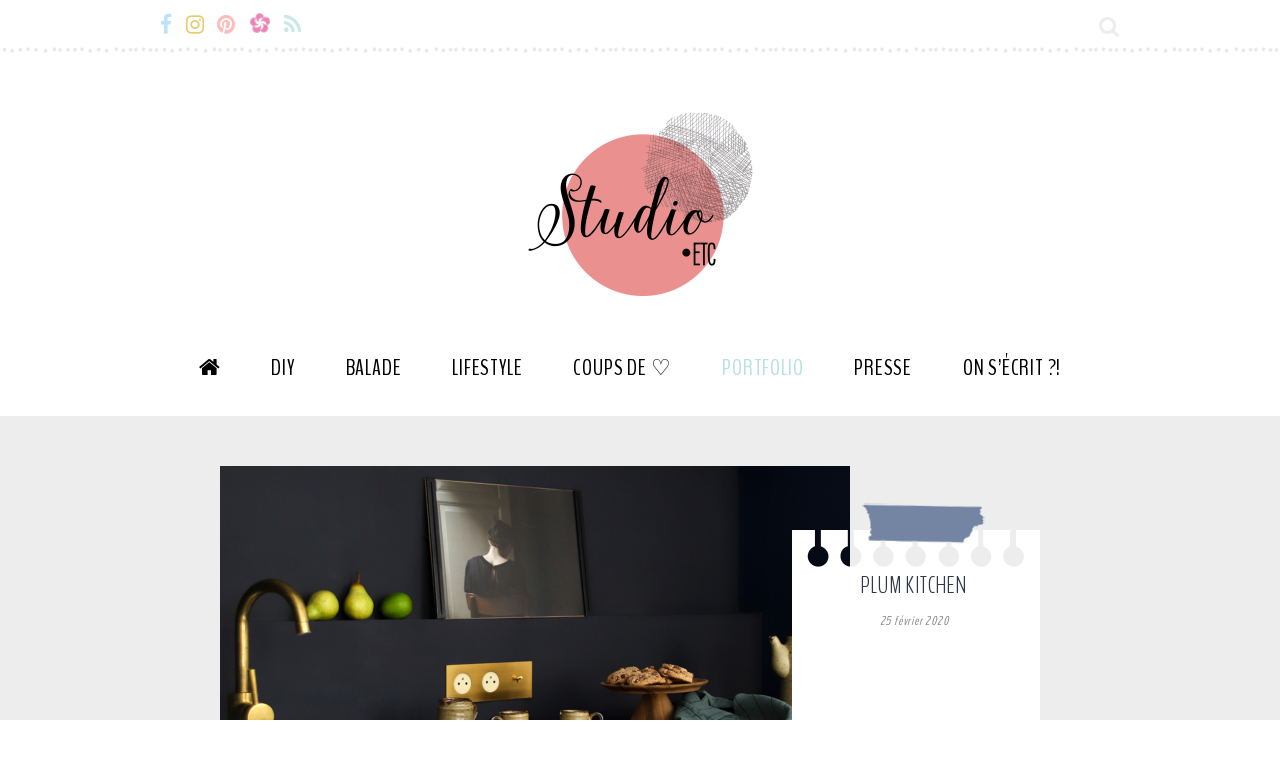

--- FILE ---
content_type: text/html; charset=UTF-8
request_url: http://miss-etc.com/portfolio/
body_size: 6941
content:

<!doctype html>

<!--[if lt IE 7]><html lang="fr-FR" class="no-js lt-ie9 lt-ie8 lt-ie7"><![endif]-->
<!--[if (IE 7)&!(IEMobile)]><html lang="fr-FR" class="no-js lt-ie9 lt-ie8"><![endif]-->
<!--[if (IE 8)&!(IEMobile)]><html lang="fr-FR" class="no-js lt-ie9"><![endif]-->
<!--[if gt IE 8]><!--> <html lang="fr-FR" class="no-js"><!--<![endif]-->

	<head>
		<meta charset="utf-8">
		<meta http-equiv="X-UA-Compatible" content="IE=edge">
		
		<meta name="HandheldFriendly" content="True">
		<meta name="MobileOptimized" content="320">
		<meta name="viewport" content="width=device-width, initial-scale=1"/>
		<meta name="author" content="Laëtitia Modine">
		<link rel="canonical" href="miss-etc.com" />
		<link rel="stylesheet" href="http://miss-etc.com/wp-content/themes/Miss-Etc/library/css/style.css" type="text/css" media="screen" />

		<link rel="icon" href="http://miss-etc.com/wp-content/themes/Miss-Etc/favicon.png">
		<!--[if IE]>
			<link rel="shortcut icon" href="http://miss-etc.com/wp-content/themes/Miss-Etc/favicon.ico">
		<![endif]-->
		<link rel="pingback" href="http://miss-etc.com/xmlrpc.php">
		<meta name='robots' content='noindex, follow' />

	<!-- This site is optimized with the Yoast SEO plugin v19.0 - https://yoast.com/wordpress/plugins/seo/ -->
	<title>Portfolio Archive - Miss-etc</title>
	<meta property="og:locale" content="fr_FR" />
	<meta property="og:type" content="website" />
	<meta property="og:title" content="Portfolio Archive - Miss-etc" />
	<meta property="og:url" content="https://miss-etc.com/portfolio/" />
	<meta property="og:site_name" content="Miss-etc" />
	<meta name="twitter:card" content="summary" />
	<script type="application/ld+json" class="yoast-schema-graph">{"@context":"https://schema.org","@graph":[{"@type":"WebSite","@id":"http://miss-etc.com/#website","url":"http://miss-etc.com/","name":"Miss-etc","description":"Sabine Mérillon - Styliste, Set designer, photographe - DiY, Lifestyle, Balade - Blog - Bordeaux, France.","potentialAction":[{"@type":"SearchAction","target":{"@type":"EntryPoint","urlTemplate":"http://miss-etc.com/?s={search_term_string}"},"query-input":"required name=search_term_string"}],"inLanguage":"fr-FR"},{"@type":"CollectionPage","@id":"https://miss-etc.com/portfolio/#webpage","url":"https://miss-etc.com/portfolio/","name":"Portfolio Archive - Miss-etc","isPartOf":{"@id":"http://miss-etc.com/#website"},"breadcrumb":{"@id":"https://miss-etc.com/portfolio/#breadcrumb"},"inLanguage":"fr-FR","potentialAction":[{"@type":"ReadAction","target":["https://miss-etc.com/portfolio/"]}]},{"@type":"BreadcrumbList","@id":"https://miss-etc.com/portfolio/#breadcrumb","itemListElement":[{"@type":"ListItem","position":1,"name":"Miss Etc le blog","item":"http://miss-etc.com/"},{"@type":"ListItem","position":2,"name":"Portfolio"}]}]}</script>
	<!-- / Yoast SEO plugin. -->


<link rel='dns-prefetch' href='//fonts.googleapis.com' />
<link rel='dns-prefetch' href='//s.w.org' />
<link rel="alternate" type="application/rss+xml" title="Miss-etc &raquo; Flux" href="http://miss-etc.com/feed/" />
<link rel="alternate" type="application/rss+xml" title="Miss-etc &raquo; Flux des commentaires" href="http://miss-etc.com/comments/feed/" />
<link rel="alternate" type="application/rss+xml" title="Miss-etc &raquo; Flux pour Portfolio" href="http://miss-etc.com/portfolio/feed/" />
<script type="text/javascript">
window._wpemojiSettings = {"baseUrl":"https:\/\/s.w.org\/images\/core\/emoji\/13.1.0\/72x72\/","ext":".png","svgUrl":"https:\/\/s.w.org\/images\/core\/emoji\/13.1.0\/svg\/","svgExt":".svg","source":{"concatemoji":"http:\/\/miss-etc.com\/wp-includes\/js\/wp-emoji-release.min.js"}};
/*! This file is auto-generated */
!function(e,a,t){var n,r,o,i=a.createElement("canvas"),p=i.getContext&&i.getContext("2d");function s(e,t){var a=String.fromCharCode;p.clearRect(0,0,i.width,i.height),p.fillText(a.apply(this,e),0,0);e=i.toDataURL();return p.clearRect(0,0,i.width,i.height),p.fillText(a.apply(this,t),0,0),e===i.toDataURL()}function c(e){var t=a.createElement("script");t.src=e,t.defer=t.type="text/javascript",a.getElementsByTagName("head")[0].appendChild(t)}for(o=Array("flag","emoji"),t.supports={everything:!0,everythingExceptFlag:!0},r=0;r<o.length;r++)t.supports[o[r]]=function(e){if(!p||!p.fillText)return!1;switch(p.textBaseline="top",p.font="600 32px Arial",e){case"flag":return s([127987,65039,8205,9895,65039],[127987,65039,8203,9895,65039])?!1:!s([55356,56826,55356,56819],[55356,56826,8203,55356,56819])&&!s([55356,57332,56128,56423,56128,56418,56128,56421,56128,56430,56128,56423,56128,56447],[55356,57332,8203,56128,56423,8203,56128,56418,8203,56128,56421,8203,56128,56430,8203,56128,56423,8203,56128,56447]);case"emoji":return!s([10084,65039,8205,55357,56613],[10084,65039,8203,55357,56613])}return!1}(o[r]),t.supports.everything=t.supports.everything&&t.supports[o[r]],"flag"!==o[r]&&(t.supports.everythingExceptFlag=t.supports.everythingExceptFlag&&t.supports[o[r]]);t.supports.everythingExceptFlag=t.supports.everythingExceptFlag&&!t.supports.flag,t.DOMReady=!1,t.readyCallback=function(){t.DOMReady=!0},t.supports.everything||(n=function(){t.readyCallback()},a.addEventListener?(a.addEventListener("DOMContentLoaded",n,!1),e.addEventListener("load",n,!1)):(e.attachEvent("onload",n),a.attachEvent("onreadystatechange",function(){"complete"===a.readyState&&t.readyCallback()})),(n=t.source||{}).concatemoji?c(n.concatemoji):n.wpemoji&&n.twemoji&&(c(n.twemoji),c(n.wpemoji)))}(window,document,window._wpemojiSettings);
</script>
<style type="text/css">
img.wp-smiley,
img.emoji {
	display: inline !important;
	border: none !important;
	box-shadow: none !important;
	height: 1em !important;
	width: 1em !important;
	margin: 0 0.07em !important;
	vertical-align: -0.1em !important;
	background: none !important;
	padding: 0 !important;
}
</style>
	<link rel='stylesheet' id='sbi_styles-css'  href='http://miss-etc.com/wp-content/plugins/instagram-feed/css/sbi-styles.min.css' type='text/css' media='all' />
<link rel='stylesheet' id='wp-block-library-css'  href='http://miss-etc.com/wp-includes/css/dist/block-library/style.min.css' type='text/css' media='all' />
<style id='global-styles-inline-css' type='text/css'>
body{--wp--preset--color--black: #000000;--wp--preset--color--cyan-bluish-gray: #abb8c3;--wp--preset--color--white: #ffffff;--wp--preset--color--pale-pink: #f78da7;--wp--preset--color--vivid-red: #cf2e2e;--wp--preset--color--luminous-vivid-orange: #ff6900;--wp--preset--color--luminous-vivid-amber: #fcb900;--wp--preset--color--light-green-cyan: #7bdcb5;--wp--preset--color--vivid-green-cyan: #00d084;--wp--preset--color--pale-cyan-blue: #8ed1fc;--wp--preset--color--vivid-cyan-blue: #0693e3;--wp--preset--color--vivid-purple: #9b51e0;--wp--preset--gradient--vivid-cyan-blue-to-vivid-purple: linear-gradient(135deg,rgba(6,147,227,1) 0%,rgb(155,81,224) 100%);--wp--preset--gradient--light-green-cyan-to-vivid-green-cyan: linear-gradient(135deg,rgb(122,220,180) 0%,rgb(0,208,130) 100%);--wp--preset--gradient--luminous-vivid-amber-to-luminous-vivid-orange: linear-gradient(135deg,rgba(252,185,0,1) 0%,rgba(255,105,0,1) 100%);--wp--preset--gradient--luminous-vivid-orange-to-vivid-red: linear-gradient(135deg,rgba(255,105,0,1) 0%,rgb(207,46,46) 100%);--wp--preset--gradient--very-light-gray-to-cyan-bluish-gray: linear-gradient(135deg,rgb(238,238,238) 0%,rgb(169,184,195) 100%);--wp--preset--gradient--cool-to-warm-spectrum: linear-gradient(135deg,rgb(74,234,220) 0%,rgb(151,120,209) 20%,rgb(207,42,186) 40%,rgb(238,44,130) 60%,rgb(251,105,98) 80%,rgb(254,248,76) 100%);--wp--preset--gradient--blush-light-purple: linear-gradient(135deg,rgb(255,206,236) 0%,rgb(152,150,240) 100%);--wp--preset--gradient--blush-bordeaux: linear-gradient(135deg,rgb(254,205,165) 0%,rgb(254,45,45) 50%,rgb(107,0,62) 100%);--wp--preset--gradient--luminous-dusk: linear-gradient(135deg,rgb(255,203,112) 0%,rgb(199,81,192) 50%,rgb(65,88,208) 100%);--wp--preset--gradient--pale-ocean: linear-gradient(135deg,rgb(255,245,203) 0%,rgb(182,227,212) 50%,rgb(51,167,181) 100%);--wp--preset--gradient--electric-grass: linear-gradient(135deg,rgb(202,248,128) 0%,rgb(113,206,126) 100%);--wp--preset--gradient--midnight: linear-gradient(135deg,rgb(2,3,129) 0%,rgb(40,116,252) 100%);--wp--preset--duotone--dark-grayscale: url('#wp-duotone-dark-grayscale');--wp--preset--duotone--grayscale: url('#wp-duotone-grayscale');--wp--preset--duotone--purple-yellow: url('#wp-duotone-purple-yellow');--wp--preset--duotone--blue-red: url('#wp-duotone-blue-red');--wp--preset--duotone--midnight: url('#wp-duotone-midnight');--wp--preset--duotone--magenta-yellow: url('#wp-duotone-magenta-yellow');--wp--preset--duotone--purple-green: url('#wp-duotone-purple-green');--wp--preset--duotone--blue-orange: url('#wp-duotone-blue-orange');--wp--preset--font-size--small: 13px;--wp--preset--font-size--medium: 20px;--wp--preset--font-size--large: 36px;--wp--preset--font-size--x-large: 42px;}.has-black-color{color: var(--wp--preset--color--black) !important;}.has-cyan-bluish-gray-color{color: var(--wp--preset--color--cyan-bluish-gray) !important;}.has-white-color{color: var(--wp--preset--color--white) !important;}.has-pale-pink-color{color: var(--wp--preset--color--pale-pink) !important;}.has-vivid-red-color{color: var(--wp--preset--color--vivid-red) !important;}.has-luminous-vivid-orange-color{color: var(--wp--preset--color--luminous-vivid-orange) !important;}.has-luminous-vivid-amber-color{color: var(--wp--preset--color--luminous-vivid-amber) !important;}.has-light-green-cyan-color{color: var(--wp--preset--color--light-green-cyan) !important;}.has-vivid-green-cyan-color{color: var(--wp--preset--color--vivid-green-cyan) !important;}.has-pale-cyan-blue-color{color: var(--wp--preset--color--pale-cyan-blue) !important;}.has-vivid-cyan-blue-color{color: var(--wp--preset--color--vivid-cyan-blue) !important;}.has-vivid-purple-color{color: var(--wp--preset--color--vivid-purple) !important;}.has-black-background-color{background-color: var(--wp--preset--color--black) !important;}.has-cyan-bluish-gray-background-color{background-color: var(--wp--preset--color--cyan-bluish-gray) !important;}.has-white-background-color{background-color: var(--wp--preset--color--white) !important;}.has-pale-pink-background-color{background-color: var(--wp--preset--color--pale-pink) !important;}.has-vivid-red-background-color{background-color: var(--wp--preset--color--vivid-red) !important;}.has-luminous-vivid-orange-background-color{background-color: var(--wp--preset--color--luminous-vivid-orange) !important;}.has-luminous-vivid-amber-background-color{background-color: var(--wp--preset--color--luminous-vivid-amber) !important;}.has-light-green-cyan-background-color{background-color: var(--wp--preset--color--light-green-cyan) !important;}.has-vivid-green-cyan-background-color{background-color: var(--wp--preset--color--vivid-green-cyan) !important;}.has-pale-cyan-blue-background-color{background-color: var(--wp--preset--color--pale-cyan-blue) !important;}.has-vivid-cyan-blue-background-color{background-color: var(--wp--preset--color--vivid-cyan-blue) !important;}.has-vivid-purple-background-color{background-color: var(--wp--preset--color--vivid-purple) !important;}.has-black-border-color{border-color: var(--wp--preset--color--black) !important;}.has-cyan-bluish-gray-border-color{border-color: var(--wp--preset--color--cyan-bluish-gray) !important;}.has-white-border-color{border-color: var(--wp--preset--color--white) !important;}.has-pale-pink-border-color{border-color: var(--wp--preset--color--pale-pink) !important;}.has-vivid-red-border-color{border-color: var(--wp--preset--color--vivid-red) !important;}.has-luminous-vivid-orange-border-color{border-color: var(--wp--preset--color--luminous-vivid-orange) !important;}.has-luminous-vivid-amber-border-color{border-color: var(--wp--preset--color--luminous-vivid-amber) !important;}.has-light-green-cyan-border-color{border-color: var(--wp--preset--color--light-green-cyan) !important;}.has-vivid-green-cyan-border-color{border-color: var(--wp--preset--color--vivid-green-cyan) !important;}.has-pale-cyan-blue-border-color{border-color: var(--wp--preset--color--pale-cyan-blue) !important;}.has-vivid-cyan-blue-border-color{border-color: var(--wp--preset--color--vivid-cyan-blue) !important;}.has-vivid-purple-border-color{border-color: var(--wp--preset--color--vivid-purple) !important;}.has-vivid-cyan-blue-to-vivid-purple-gradient-background{background: var(--wp--preset--gradient--vivid-cyan-blue-to-vivid-purple) !important;}.has-light-green-cyan-to-vivid-green-cyan-gradient-background{background: var(--wp--preset--gradient--light-green-cyan-to-vivid-green-cyan) !important;}.has-luminous-vivid-amber-to-luminous-vivid-orange-gradient-background{background: var(--wp--preset--gradient--luminous-vivid-amber-to-luminous-vivid-orange) !important;}.has-luminous-vivid-orange-to-vivid-red-gradient-background{background: var(--wp--preset--gradient--luminous-vivid-orange-to-vivid-red) !important;}.has-very-light-gray-to-cyan-bluish-gray-gradient-background{background: var(--wp--preset--gradient--very-light-gray-to-cyan-bluish-gray) !important;}.has-cool-to-warm-spectrum-gradient-background{background: var(--wp--preset--gradient--cool-to-warm-spectrum) !important;}.has-blush-light-purple-gradient-background{background: var(--wp--preset--gradient--blush-light-purple) !important;}.has-blush-bordeaux-gradient-background{background: var(--wp--preset--gradient--blush-bordeaux) !important;}.has-luminous-dusk-gradient-background{background: var(--wp--preset--gradient--luminous-dusk) !important;}.has-pale-ocean-gradient-background{background: var(--wp--preset--gradient--pale-ocean) !important;}.has-electric-grass-gradient-background{background: var(--wp--preset--gradient--electric-grass) !important;}.has-midnight-gradient-background{background: var(--wp--preset--gradient--midnight) !important;}.has-small-font-size{font-size: var(--wp--preset--font-size--small) !important;}.has-medium-font-size{font-size: var(--wp--preset--font-size--medium) !important;}.has-large-font-size{font-size: var(--wp--preset--font-size--large) !important;}.has-x-large-font-size{font-size: var(--wp--preset--font-size--x-large) !important;}
</style>
<link rel='stylesheet' id='contact-form-7-css'  href='http://miss-etc.com/wp-content/plugins/contact-form-7/includes/css/styles.css' type='text/css' media='all' />
<link rel='stylesheet' id='googleFonts-css'  href='//fonts.googleapis.com/css?family=BenchNine%3A400%2C300%2C700' type='text/css' media='all' />
<!--[if lt IE 9]>
<link rel='stylesheet' id='bones-ie-only-css'  href='http://miss-etc.com/wp-content/themes/Miss-Etc/library/css/ie.css' type='text/css' media='all' />
<![endif]-->
<script type='text/javascript' src='http://miss-etc.com/wp-content/themes/Miss-Etc/library/js/libs/modernizr.custom.min.js' id='bones-modernizr-js'></script>
<script type='text/javascript' src='http://miss-etc.com/wp-includes/js/jquery/jquery.min.js' id='jquery-core-js'></script>
<script type='text/javascript' src='http://miss-etc.com/wp-includes/js/jquery/jquery-migrate.min.js' id='jquery-migrate-js'></script>
<link rel="https://api.w.org/" href="http://miss-etc.com/wp-json/" /><style id="sccss">/* Saisissez votre CSS personnalisé ci-dessous */

</style>
	</head>

	<body class="archive post-type-archive post-type-archive-portfolio" itemscope itemtype="http://schema.org/WebPage">

		<div class="wrap container">
			<header class="header" id="to-top" role="banner" itemscope itemtype="http://schema.org/WPHeader">
				<div class="top-header">					
						<div id="ico-menu-responsive">&#9776;</div><!--bouton nav mobile-->
					<div class="m-1of2 t-1of2 d-1of2" id="social-media">
						<a href="https://www.facebook.com/Miss-etc-1557359644506830/" class="btn btn-primary" target="_blank" rel="nofollow">
						 <i class="fa fa-facebook fa-lg" aria-hidden="true" title="Miss-Etc Facebook" aria-hidden="true"></i>
						</a>
						<a href="https://www.instagram.com/miss_etc/" class="btn btn-primary" target="_blank" rel="nofollow">
						 <i class="fa fa-instagram fa-lg" aria-hidden="true" title="Miss-Etc Instagram" aria-hidden="true"></i>
						</a>
						<a href="https://www.pinterest.com/Madameetc" class="btn btn-primary" target="_blank" rel="nofollow">
						 <i class="fa fa-pinterest fa-lg" aria-hidden="true" title="Miss-Etc Snapchat" aria-hidden="true"></i>
						</a>
						<a href="http://www.hellocoton.fr/mapage/miss-etc" title="Suivez-moi sur Hellocoton" class="btn btn-primary" target="_blank" rel="nofollow">
						 <img class="hellocoton-img" src="http://miss-etc.com/wp-content/themes/Miss-Etc/library/images/hello-miss-etc.png" width="22" alt="Hellocoton Miss-Etc" />
						</a>
						<a href="http://miss-etc.com/feed" class="btn btn-primary" target="_blank" rel="nofollow">
						 <i class="fa fa-rss fa-lg" aria-hidden="true" title="Miss-Etc Flux RSS" aria-hidden="true"></i>
						</a>
					</div><!--social-media-->

					<!--search form-->
					<div class="search" data-toggle="collapse" data-target="#searchform"><i class="fa fa-search fa-lg"></i></div>

					<div class="searchform">
<form role="search" class="form-inline" method="get" action="http://miss-etc.com/">
	<div class="form-group clearfix">    
	    <input type="text" class="inputbox form-control" value="" onclick="" name="s" id="s">
	    <button type="submit" id="searchsubmit" class="btn">CHERCHER</button>  
	</div>   	
</form></div>

				</div><!--top-header-->

				<span class="border_dots"></span>

				<div class="menu-responsive">
							<nav id="nav-mobile">
									<ul id="menu-menu-principal" class="menu"><li id="menu-item-9958" class="menu-item menu-item-type-post_type menu-item-object-page menu-item-home menu-item-9958"><a title="Accueil" href="http://miss-etc.com/"><i class="fa fa-home" aria-hidden="true"></i></a></li>
<li id="menu-item-9356" class="menu-item menu-item-type-taxonomy menu-item-object-category menu-item-9356"><a title="diy" href="http://miss-etc.com/category/diy/">Diy</a></li>
<li id="menu-item-9372" class="menu-item menu-item-type-taxonomy menu-item-object-category menu-item-9372"><a title="balade" href="http://miss-etc.com/category/balade/">Balade</a></li>
<li id="menu-item-9364" class="menu-item menu-item-type-taxonomy menu-item-object-category menu-item-9364"><a title="lifestyle" href="http://miss-etc.com/category/lifestyle/">Lifestyle</a></li>
<li id="menu-item-9373" class="menu-item menu-item-type-taxonomy menu-item-object-category menu-item-9373"><a title="coup de coeur" href="http://miss-etc.com/category/coups-de-coeur/">Coups de ♡</a></li>
<li id="menu-item-9386" class="menu-item menu-item-type-custom menu-item-object-custom current-menu-item menu-item-9386"><a title="portfolio" href="http://miss-etc.com/portfolio" aria-current="page">Portfolio</a></li>
<li id="menu-item-9387" class="menu-item menu-item-type-taxonomy menu-item-object-category menu-item-9387"><a title="presse" href="http://miss-etc.com/category/presse/">Presse</a></li>
<li id="menu-item-9366" class="menu-item menu-item-type-post_type menu-item-object-page menu-item-9366"><a title="contact" href="http://miss-etc.com/contact/">On s&rsquo;écrit ?!</a></li>
</ul>							</nav>
				</div><!--menu-responsive-->

				<div id="inner-header" class="wrap cf">
				
					<div class="logo">
												
							<h1><img class="logo-img" src="http://miss-etc.com/wp-content/themes/Miss-Etc/library/images/logo-studio-miss-etc.gif" width="380" alt="Miss-etc"></h1>

										

					</div><!--end logo-->
					<nav id="nav-desktop" class="menu-fix" role="navigation" itemscope itemtype="http://schema.org/SiteNavigationElement">
						<ul id="menu-menu-principal-1" class="menu"><li class="menu-item menu-item-type-post_type menu-item-object-page menu-item-home menu-item-9958"><a title="Accueil" href="http://miss-etc.com/"><i class="fa fa-home" aria-hidden="true"></i></a></li>
<li class="menu-item menu-item-type-taxonomy menu-item-object-category menu-item-9356"><a title="diy" href="http://miss-etc.com/category/diy/">Diy</a></li>
<li class="menu-item menu-item-type-taxonomy menu-item-object-category menu-item-9372"><a title="balade" href="http://miss-etc.com/category/balade/">Balade</a></li>
<li class="menu-item menu-item-type-taxonomy menu-item-object-category menu-item-9364"><a title="lifestyle" href="http://miss-etc.com/category/lifestyle/">Lifestyle</a></li>
<li class="menu-item menu-item-type-taxonomy menu-item-object-category menu-item-9373"><a title="coup de coeur" href="http://miss-etc.com/category/coups-de-coeur/">Coups de ♡</a></li>
<li class="menu-item menu-item-type-custom menu-item-object-custom current-menu-item menu-item-9386"><a title="portfolio" href="http://miss-etc.com/portfolio" aria-current="page">Portfolio</a></li>
<li class="menu-item menu-item-type-taxonomy menu-item-object-category menu-item-9387"><a title="presse" href="http://miss-etc.com/category/presse/">Presse</a></li>
<li class="menu-item menu-item-type-post_type menu-item-object-page menu-item-9366"><a title="contact" href="http://miss-etc.com/contact/">On s&rsquo;écrit ?!</a></li>
</ul>					<div class="clear"></div>
					</nav>
				</div>

			</header>

			

<div class="wrap content">
	<div class="inner-content">
		<section id="content-portfolio" class="first clearfix">
					<main class="missetc-container">

							 	     
															    	
							 	<article class="projet" id="post-17201" class="item-list post-17201 portfolio type-portfolio status-publish has-post-thumbnail hentry">
									    <div class="m-all t-all thumbnail">
								            <a href="http://miss-etc.com/portfolio/plum-kitchen/">
											   
									                <img width="630" height="420" src="http://miss-etc.com/wp-content/uploads/2020/02/couverturePLUM-630x420.jpg" class="attachment-miss-etc-thumb size-miss-etc-thumb wp-post-image" alt="" srcset="http://miss-etc.com/wp-content/uploads/2020/02/couverturePLUM-630x420.jpg 630w, http://miss-etc.com/wp-content/uploads/2020/02/couverturePLUM-1200x800.jpg 1200w, http://miss-etc.com/wp-content/uploads/2020/02/couverturePLUM.jpg 1500w" sizes="(max-width: 630px) 100vw, 630px" />									            
								            </a>
	        							</div> 
									     <div class="m-all t-all d-1of4 content-bloc cdetail last">
										    <div class="postmeta-portfolio">
								       		    
										            	<p></p>      
										            	<h2><a href="http://miss-etc.com/portfolio/plum-kitchen/" rel="bookmark" title="Plum Kitchen">Plum Kitchen</a></h2>
										            	<p class="date">25 février 2020</p>  									        
											</div>
	        							</div>								
									<div class="clearfix"></div>
								 </article>
								 							    	
							 	<article class="projet" id="post-16850" class="item-list post-16850 portfolio type-portfolio status-publish has-post-thumbnail hentry">
									    <div class="m-all t-all thumbnail">
								            <a href="http://miss-etc.com/portfolio/marbotic-paper-set/">
											   
									                <img width="630" height="420" src="http://miss-etc.com/wp-content/uploads/2019/10/MarboticBIS-630x420.jpg" class="attachment-miss-etc-thumb size-miss-etc-thumb wp-post-image" alt="" loading="lazy" srcset="http://miss-etc.com/wp-content/uploads/2019/10/MarboticBIS-630x420.jpg 630w, http://miss-etc.com/wp-content/uploads/2019/10/MarboticBIS-1200x800.jpg 1200w, http://miss-etc.com/wp-content/uploads/2019/10/MarboticBIS.jpg 1500w" sizes="(max-width: 630px) 100vw, 630px" />									            
								            </a>
	        							</div> 
									     <div class="m-all t-all d-1of4 content-bloc cdetail last">
										    <div class="postmeta-portfolio">
								       		    
										            	<p></p>      
										            	<h2><a href="http://miss-etc.com/portfolio/marbotic-paper-set/" rel="bookmark" title="MARBOTIC">MARBOTIC</a></h2>
										            	<p class="date">8 octobre 2019</p>  									        
											</div>
	        							</div>								
									<div class="clearfix"></div>
								 </article>
								 							    	
							 	<article class="projet" id="post-16832" class="item-list post-16832 portfolio type-portfolio status-publish has-post-thumbnail hentry">
									    <div class="m-all t-all thumbnail">
								            <a href="http://miss-etc.com/portfolio/petit-bateau-programme-de-fidelite/">
											   
									                <img width="630" height="420" src="http://miss-etc.com/wp-content/uploads/2019/10/couverture-Petit-bateau-630x420.jpg" class="attachment-miss-etc-thumb size-miss-etc-thumb wp-post-image" alt="" loading="lazy" srcset="http://miss-etc.com/wp-content/uploads/2019/10/couverture-Petit-bateau-630x420.jpg 630w, http://miss-etc.com/wp-content/uploads/2019/10/couverture-Petit-bateau-1200x801.jpg 1200w, http://miss-etc.com/wp-content/uploads/2019/10/couverture-Petit-bateau.jpg 1478w" sizes="(max-width: 630px) 100vw, 630px" />									            
								            </a>
	        							</div> 
									     <div class="m-all t-all d-1of4 content-bloc cdetail last">
										    <div class="postmeta-portfolio">
								       		    
										            	<p></p>      
										            	<h2><a href="http://miss-etc.com/portfolio/petit-bateau-programme-de-fidelite/" rel="bookmark" title="PETIT BATEAU">PETIT BATEAU</a></h2>
										            	<p class="date">7 octobre 2019</p>  									        
											</div>
	        							</div>								
									<div class="clearfix"></div>
								 </article>
								 							    	
							 	<article class="projet" id="post-16652" class="item-list post-16652 portfolio type-portfolio status-publish has-post-thumbnail hentry">
									    <div class="m-all t-all thumbnail">
								            <a href="http://miss-etc.com/portfolio/coutume-store/">
											   
									                <img width="630" height="420" src="http://miss-etc.com/wp-content/uploads/2019/09/cuisineVracBD-630x420.jpg" class="attachment-miss-etc-thumb size-miss-etc-thumb wp-post-image" alt="" loading="lazy" srcset="http://miss-etc.com/wp-content/uploads/2019/09/cuisineVracBD-630x420.jpg 630w, http://miss-etc.com/wp-content/uploads/2019/09/cuisineVracBD-1200x800.jpg 1200w, http://miss-etc.com/wp-content/uploads/2019/09/cuisineVracBD.jpg 1500w" sizes="(max-width: 630px) 100vw, 630px" />									            
								            </a>
	        							</div> 
									     <div class="m-all t-all d-1of4 content-bloc cdetail last">
										    <div class="postmeta-portfolio">
								       		    
										            	<p></p>      
										            	<h2><a href="http://miss-etc.com/portfolio/coutume-store/" rel="bookmark" title="COUTUME STORE ">COUTUME STORE </a></h2>
										            	<p class="date">1 octobre 2019</p>  									        
											</div>
	        							</div>								
									<div class="clearfix"></div>
								 </article>
								 							    	
							 	<article class="projet" id="post-13704" class="item-list post-13704 portfolio type-portfolio status-publish has-post-thumbnail hentry">
									    <div class="m-all t-all thumbnail">
								            <a href="http://miss-etc.com/portfolio/clinique/">
											   
									                <img width="630" height="420" src="http://miss-etc.com/wp-content/uploads/2017/09/couvclinique-630x420.jpg" class="attachment-miss-etc-thumb size-miss-etc-thumb wp-post-image" alt="" loading="lazy" srcset="http://miss-etc.com/wp-content/uploads/2017/09/couvclinique-630x420.jpg 630w, http://miss-etc.com/wp-content/uploads/2017/09/couvclinique-1200x800.jpg 1200w, http://miss-etc.com/wp-content/uploads/2017/09/couvclinique.jpg 1500w" sizes="(max-width: 630px) 100vw, 630px" />									            
								            </a>
	        							</div> 
									     <div class="m-all t-all d-1of4 content-bloc cdetail last">
										    <div class="postmeta-portfolio">
								       		    
										            	<p></p>      
										            	<h2><a href="http://miss-etc.com/portfolio/clinique/" rel="bookmark" title="Clinique">Clinique</a></h2>
										            	<p class="date">20 septembre 2017</p>  									        
											</div>
	        							</div>								
									<div class="clearfix"></div>
								 </article>
								 <div class='wp-pagenavi' role='navigation'>
<a class="nextpostslink" rel="next" aria-label="Page suivante" href="http://miss-etc.com/portfolio/page/2/">et avant ?</a>
</div> 	
								
					</main><!--missetc-container-->					
		</section><!--content-->
	</div><!--inner content-->
</div><!--content-->

			</div> <!-- end inner-content -->
		</div> <!-- end content -->
        <div class="clear"></div>
			<footer class="footer" role="contentinfo" itemscope itemtype="http://schema.org/WPFooter">
				<div id="inner-footer" class="wrap cf">
					<div id="instagram">
						
<div id="sb_instagram"  class="sbi sbi_mob_col_1 sbi_tab_col_2 sbi_col_6 sbi_width_resp" style="padding-bottom: 10px;width: 90%;" data-feedid="*1"  data-res="auto" data-cols="6" data-colsmobile="1" data-colstablet="2" data-num="6" data-nummobile="" data-shortcode-atts="{}"  data-postid="13704" data-locatornonce="caad1750c1" data-sbi-flags="favorLocal,gdpr">
	
    <div id="sbi_images"  style="padding: 5px;">
		    </div>

	<div id="sbi_load" >

	
	
</div>

	    <span class="sbi_resized_image_data" data-feed-id="*1" data-resized="[]">
	</span>
	</div>


					</div>
					 				
					<span class="border_dots"></span>
                   <div class="copyright">
						<p class="m-all t-2of3 d-2of3">&copy; 2026Miss-etc. Les images de ce blog ne sont pas libres de droit.<br/><a href="/mentions-legales/" id="mentions-legales">Mentions légales</a></p>
						<p class="m-all t-1of3 1-2of3 to-top"><a href="#to-top">Haut de la page <i class="fa fa-angle-double-up"></i></a></p>
					</div><!--copyright-->
				</div><!--inner-footer-->
			</footer>
		</div><!--container-->
		<script src="https://code.jquery.com/jquery-1.10.2.js"></script>
		<script src="https://use.fontawesome.com/32636bc972.js"></script>
		<!-- Instagram Feed JS -->
<script type="text/javascript">
var sbiajaxurl = "http://miss-etc.com/wp-admin/admin-ajax.php";
</script>
<script type='text/javascript' src='http://miss-etc.com/wp-includes/js/dist/vendor/regenerator-runtime.min.js' id='regenerator-runtime-js'></script>
<script type='text/javascript' src='http://miss-etc.com/wp-includes/js/dist/vendor/wp-polyfill.min.js' id='wp-polyfill-js'></script>
<script type='text/javascript' id='contact-form-7-js-extra'>
/* <![CDATA[ */
var wpcf7 = {"api":{"root":"http:\/\/miss-etc.com\/wp-json\/","namespace":"contact-form-7\/v1"}};
/* ]]> */
</script>
<script type='text/javascript' src='http://miss-etc.com/wp-content/plugins/contact-form-7/includes/js/index.js' id='contact-form-7-js'></script>
<script type='text/javascript' src='http://miss-etc.com/wp-content/themes/Miss-Etc/library/js/scripts.js' id='bones-js-js'></script>
<script type='text/javascript' id='sbi_scripts-js-extra'>
/* <![CDATA[ */
var sb_instagram_js_options = {"font_method":"svg","resized_url":"http:\/\/miss-etc.com\/wp-content\/uploads\/sb-instagram-feed-images\/","placeholder":"http:\/\/miss-etc.com\/wp-content\/plugins\/instagram-feed\/img\/placeholder.png","ajax_url":"http:\/\/miss-etc.com\/wp-admin\/admin-ajax.php"};
/* ]]> */
</script>
<script type='text/javascript' src='http://miss-etc.com/wp-content/plugins/instagram-feed/js/sbi-scripts.min.js' id='sbi_scripts-js'></script>
	</body>

</html> <!-- end of site. what a ride! -->


--- FILE ---
content_type: application/javascript
request_url: http://miss-etc.com/wp-content/themes/Miss-Etc/library/js/scripts.js
body_size: 1362
content:
/*

Theme Name: Miss-ETC
Theme URI: www.miss-etc.com
Description: Blog DIY, Lifestyle, de Sabine Mérillon à Bordeaux.
Version: 1.0
Author: Laëtitia Modine
Author URI: www.laetitiamodine.com

/*
 * Get Viewport Dimensions
 * returns object with viewport dimensions to match css in width and height properties
 * ( source: http://andylangton.co.uk/blog/development/get-viewport-size-width-and-height-javascript )
*/
function updateViewportDimensions() {
	var w=window,d=document,e=d.documentElement,g=d.getElementsByTagName('body')[0],x=w.innerWidth||e.clientWidth||g.clientWidth,y=w.innerHeight||e.clientHeight||g.clientHeight;
	return { width:x,height:y };
}
// setting the viewport width
var viewport = updateViewportDimensions();


/*
 * Throttle Resize-triggered Events
 * Wrap your actions in this function to throttle the frequency of firing them off, for better performance, esp. on mobile.
 * ( source: http://stackoverflow.com/questions/2854407/javascript-jquery-window-resize-how-to-fire-after-the-resize-is-completed )
*/
var waitForFinalEvent = (function () {
	var timers = {};
	return function (callback, ms, uniqueId) {
		if (!uniqueId) { uniqueId = "Don't call this twice without a uniqueId"; }
		if (timers[uniqueId]) { clearTimeout (timers[uniqueId]); }
		timers[uniqueId] = setTimeout(callback, ms);
	};
})();

// how long to wait before deciding the resize has stopped, in ms. Around 50-100 should work ok.
var timeToWaitForLast = 100;


function loadGravatars() {
  // set the viewport using the function above
  viewport = updateViewportDimensions();
  // if the viewport is tablet or larger, we load in the gravatars
  if (viewport.width >= 320) {
  jQuery('.comment img[data-gravatar]').each(function(){
    jQuery(this).attr('src',jQuery(this).attr('data-gravatar'));
  });
	}
} // end function


/*
 * Put all your regular jQuery in here.
*/
jQuery(document).ready(function($) {

  /*
   * Let's fire off the gravatar function
   * You can remove this if you don't need it
  */
  loadGravatars();
  }); 

/*
 * Menu responsive
*/
$( "#ico-menu-responsive" ).click(function() {
  $( ".menu-responsive" ).slideToggle( "slow" );
});

/*
 * Menu fixed
*/
  jQuery(function() {
jQuery(window).scroll(function () {
    if (jQuery(window).scrollTop() > 150) {
            jQuery('.menu-fix').addClass('fixed');
    } else {
            jQuery('.menu-fix').removeClass('fixed');
    }
});
});


/*
 * Search toggle
*/

$(".search").click(function() {
     $( ".searchform" ).animate({
       height: "toggle",
       opacity: "toggle"
     }, {
       duration: "slow"
     });
   });

/*
* Smooth Scroll
*/

$('a[href^="#"]').click(function(){
  var the_id = $(this).attr("href");

  $('html, body').animate({
    scrollTop:$(the_id).offset().top
  }, 'slow');
  return false;
});



/* end of as page load scripts */
